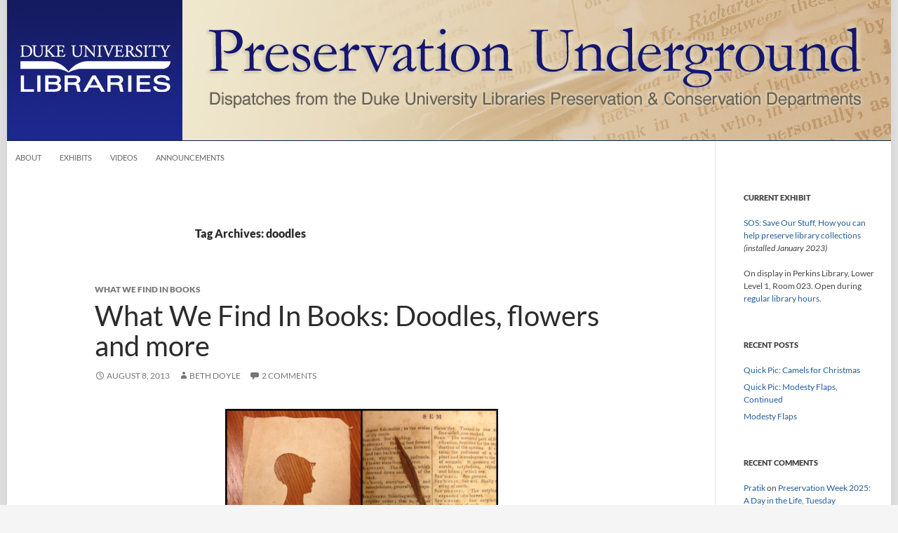

--- FILE ---
content_type: text/html; charset=UTF-8
request_url: https://blogs.library.duke.edu/preservation/tag/doodles/
body_size: 9977
content:
<!DOCTYPE html>
<!--[if IE 7]>
<html class="ie ie7" lang="en-US">
<![endif]-->

<!--[if !(IE 7) | !(IE 8) ]><!-->
<html lang="en-US">
<!--<![endif]-->
<head>
	<meta charset="UTF-8">
	<meta http-equiv="Content-Security-Policy" content="upgrade-insecure-requests">
	<meta name="viewport" content="width=device-width">
	<title>doodles Archives - Preservation Underground</title>
	<link rel="profile" href="//gmpg.org/xfn/11">
	<link rel="pingback" href="https://blogs.library.duke.edu/preservation/xmlrpc.php">
	<!--[if lt IE 9]>
	<script src="https://blogs.library.duke.edu/preservation/wp-content/themes/twentyfourteen/js/html5.js"></script>
	<![endif]-->
	<meta name='robots' content='index, follow, max-image-preview:large, max-snippet:-1, max-video-preview:-1' />

	<!-- This site is optimized with the Yoast SEO plugin v26.6 - https://yoast.com/wordpress/plugins/seo/ -->
	<link rel="canonical" href="https://blogs.library.duke.edu/preservation/tag/doodles/" />
	<meta property="og:locale" content="en_US" />
	<meta property="og:type" content="article" />
	<meta property="og:title" content="doodles Archives - Preservation Underground" />
	<meta property="og:url" content="https://blogs.library.duke.edu/preservation/tag/doodles/" />
	<meta property="og:site_name" content="Preservation Underground" />
	<meta name="twitter:card" content="summary_large_image" />
	<meta name="twitter:site" content="@DukePresDPC" />
	<script type="application/ld+json" class="yoast-schema-graph">{"@context":"https://schema.org","@graph":[{"@type":"CollectionPage","@id":"https://blogs.library.duke.edu/preservation/tag/doodles/","url":"https://blogs.library.duke.edu/preservation/tag/doodles/","name":"doodles Archives - Preservation Underground","isPartOf":{"@id":"https://blogs.library.duke.edu/preservation/#website"},"breadcrumb":{"@id":"https://blogs.library.duke.edu/preservation/tag/doodles/#breadcrumb"},"inLanguage":"en-US"},{"@type":"BreadcrumbList","@id":"https://blogs.library.duke.edu/preservation/tag/doodles/#breadcrumb","itemListElement":[{"@type":"ListItem","position":1,"name":"Home","item":"https://blogs.library.duke.edu/preservation/"},{"@type":"ListItem","position":2,"name":"doodles"}]},{"@type":"WebSite","@id":"https://blogs.library.duke.edu/preservation/#website","url":"https://blogs.library.duke.edu/preservation/","name":"Preservation Underground","description":"Duke University Libraries Preservation","potentialAction":[{"@type":"SearchAction","target":{"@type":"EntryPoint","urlTemplate":"https://blogs.library.duke.edu/preservation/?s={search_term_string}"},"query-input":{"@type":"PropertyValueSpecification","valueRequired":true,"valueName":"search_term_string"}}],"inLanguage":"en-US"}]}</script>
	<!-- / Yoast SEO plugin. -->


<link rel="alternate" type="application/rss+xml" title="Preservation Underground &raquo; Feed" href="https://blogs.library.duke.edu/preservation/feed/" />
<link rel="alternate" type="application/rss+xml" title="Preservation Underground &raquo; Comments Feed" href="https://blogs.library.duke.edu/preservation/comments/feed/" />
<link rel="alternate" type="application/rss+xml" title="Preservation Underground &raquo; doodles Tag Feed" href="https://blogs.library.duke.edu/preservation/tag/doodles/feed/" />
		<!-- This site uses the Google Analytics by MonsterInsights plugin v9.11.0 - Using Analytics tracking - https://www.monsterinsights.com/ -->
		<!-- Note: MonsterInsights is not currently configured on this site. The site owner needs to authenticate with Google Analytics in the MonsterInsights settings panel. -->
					<!-- No tracking code set -->
				<!-- / Google Analytics by MonsterInsights -->
		<style id='wp-img-auto-sizes-contain-inline-css'>
img:is([sizes=auto i],[sizes^="auto," i]){contain-intrinsic-size:3000px 1500px}
/*# sourceURL=wp-img-auto-sizes-contain-inline-css */
</style>
<style id='wp-emoji-styles-inline-css'>

	img.wp-smiley, img.emoji {
		display: inline !important;
		border: none !important;
		box-shadow: none !important;
		height: 1em !important;
		width: 1em !important;
		margin: 0 0.07em !important;
		vertical-align: -0.1em !important;
		background: none !important;
		padding: 0 !important;
	}
/*# sourceURL=wp-emoji-styles-inline-css */
</style>
<link rel='stylesheet' id='twentyfourteen-lato-css' href='https://blogs.library.duke.edu/preservation/wp-content/themes/twentyfourteen/fonts/font-lato.css?ver=20230328' media='all' />
<link rel='stylesheet' id='genericons-css' href='https://blogs.library.duke.edu/preservation/wp-content/themes/twentyfourteen/genericons/genericons.css?ver=20251101' media='all' />
<link rel='stylesheet' id='twentyfourteen-style-css' href='https://blogs.library.duke.edu/preservation/wp-content/themes/dul-2014/style.css?ver=20251202' media='all' />
<link rel='stylesheet' id='twentyfourteen-block-style-css' href='https://blogs.library.duke.edu/preservation/wp-content/themes/twentyfourteen/css/blocks.css?ver=20250715' media='all' />
<link rel='stylesheet' id='taxopress-frontend-css-css' href='https://blogs.library.duke.edu/preservation/wp-content/plugins/simple-tags/assets/frontend/css/frontend.css?ver=3.42.0' media='all' />
<script src="https://blogs.library.duke.edu/preservation/wp-content/plugins/related-posts-thumbnails/assets/js/front.min.js?ver=4.3.1" id="rpt_front_style-js"></script>
<script src="https://blogs.library.duke.edu/preservation/wp-includes/js/jquery/jquery.min.js?ver=3.7.1" id="jquery-core-js"></script>
<script src="https://blogs.library.duke.edu/preservation/wp-includes/js/jquery/jquery-migrate.min.js?ver=3.4.1" id="jquery-migrate-js"></script>
<script src="https://blogs.library.duke.edu/preservation/wp-content/plugins/related-posts-thumbnails/assets/js/lazy-load.js?ver=4.3.1" id="rpt-lazy-load-js"></script>
<script src="https://blogs.library.duke.edu/preservation/wp-content/themes/twentyfourteen/js/functions.js?ver=20250729" id="twentyfourteen-script-js" defer data-wp-strategy="defer"></script>
<script src="https://blogs.library.duke.edu/preservation/wp-content/plugins/simple-tags/assets/frontend/js/frontend.js?ver=3.42.0" id="taxopress-frontend-js-js"></script>
<link rel="https://api.w.org/" href="https://blogs.library.duke.edu/preservation/wp-json/" /><link rel="alternate" title="JSON" type="application/json" href="https://blogs.library.duke.edu/preservation/wp-json/wp/v2/tags/187" /><link rel="EditURI" type="application/rsd+xml" title="RSD" href="https://blogs.library.duke.edu/preservation/xmlrpc.php?rsd" />
<meta name="generator" content="WordPress 6.9" />
<link rel="alternate" type="application/feed+json" title="Preservation Underground &raquo; JSON Feed" href="https://blogs.library.duke.edu/preservation/feed/json/" />
<link rel="alternate" type="application/feed+json" title="Preservation Underground &raquo; doodles Tag Feed" href="https://blogs.library.duke.edu/preservation/tag/doodles/feed/json/" />
        <style>
            #related_posts_thumbnails li {
                border-right: 1px solid #DDDDDD;
                background-color: #FFFFFF            }

            #related_posts_thumbnails li:hover {
                background-color: #EEEEEF;
            }

            .relpost_content {
                font-size: 12px;
                color: #333333;
            }

            .relpost-block-single {
                background-color: #FFFFFF;
                border-right: 1px solid #DDDDDD;
                border-left: 1px solid #DDDDDD;
                margin-right: -1px;
            }

            .relpost-block-single:hover {
                background-color: #EEEEEF;
            }
        </style>

        <style type="text/css">a.st_tag, a.internal_tag, .st_tag, .internal_tag { text-decoration: underline !important; }</style><style>.recentcomments a{display:inline !important;padding:0 !important;margin:0 !important;}</style>
	<link href='//fonts.googleapis.com/css?family=Libre+Baskerville:400,700,400italic' rel='stylesheet' type='text/css'>

    <!-- Matomo -->
    <script>
      var _paq = window._paq = window._paq || [];
      _paq.push(['trackPageView']);
      _paq.push(['enableLinkTracking']);
      (function() {
        var u="//analytics.lib.duke.edu/";
        _paq.push(['setTrackerUrl', u+'matomo.php']);
        _paq.push(['setSiteId', '28']);
        var d=document, g=d.createElement('script'), s=d.getElementsByTagName('script')[0];
        g.async=true; g.src=u+'matomo.js'; s.parentNode.insertBefore(g,s);
      })();
    </script>
    <!-- End Matomo Code -->

<style id='wp-block-paragraph-inline-css'>
.is-small-text{font-size:.875em}.is-regular-text{font-size:1em}.is-large-text{font-size:2.25em}.is-larger-text{font-size:3em}.has-drop-cap:not(:focus):first-letter{float:left;font-size:8.4em;font-style:normal;font-weight:100;line-height:.68;margin:.05em .1em 0 0;text-transform:uppercase}body.rtl .has-drop-cap:not(:focus):first-letter{float:none;margin-left:.1em}p.has-drop-cap.has-background{overflow:hidden}:root :where(p.has-background){padding:1.25em 2.375em}:where(p.has-text-color:not(.has-link-color)) a{color:inherit}p.has-text-align-left[style*="writing-mode:vertical-lr"],p.has-text-align-right[style*="writing-mode:vertical-rl"]{rotate:180deg}
/*# sourceURL=https://blogs.library.duke.edu/preservation/wp-includes/blocks/paragraph/style.min.css */
</style>
</head>

<body class="archive tag tag-doodles tag-187 wp-embed-responsive wp-theme-twentyfourteen wp-child-theme-dul-2014 group-blog header-image list-view full-width">
<div id="page" class="hfeed site">
	
		
	<div id="site-header">
		<a href="https://blogs.library.duke.edu/preservation/" rel="home">
			<img alt="Preservation Underground" src="https://blogs.library.duke.edu/preservation/files/2014/09/preservation_header.jpg" width="1260" height="200" alt="">
		</a>
	</div>

	<div id="library_logo"><a href="//library.duke.edu" title="Duke University Libraries"><img src="/wp-content/themes/dul-2014/images/library_logo_transparent.png" alt="Duke University Libraries" border="0"></a></div>

	
	
		<nav id="primary-navigation" class="site-navigation primary-navigation" role="navigation">
			<button class="menu-toggle">Primary Menu</button>
			<a class="screen-reader-text skip-link" href="#content">Skip to content</a>
			<div class="menu-menu-container"><ul id="menu-menu" class="nav-menu"><li id="menu-item-592" class="menu-item menu-item-type-post_type menu-item-object-page menu-item-592"><a href="https://blogs.library.duke.edu/preservation/about/">About</a></li>
<li id="menu-item-588" class="menu-item menu-item-type-taxonomy menu-item-object-category menu-item-588"><a href="https://blogs.library.duke.edu/preservation/category/exhibit/">Exhibits</a></li>
<li id="menu-item-593" class="menu-item menu-item-type-taxonomy menu-item-object-category menu-item-593"><a href="https://blogs.library.duke.edu/preservation/category/videos/">Videos</a></li>
<li id="menu-item-595" class="menu-item menu-item-type-taxonomy menu-item-object-category menu-item-595"><a href="https://blogs.library.duke.edu/preservation/category/announcement/">Announcements</a></li>
</ul></div>		</nav>

	
	<div id="main" class="site-main">

	<section id="primary" class="content-area">
		<div id="content" class="site-content" role="main">

			
			<header class="archive-header">
				<h1 class="archive-title">
				Tag Archives: doodles				</h1>

							</header><!-- .archive-header -->

				
<article id="post-2791" class="post-2791 post type-post status-publish format-standard hentry category-what-we-find-in-books tag-doodles tag-flowers tag-silhouettes tag-things-in-books">
	
	<header class="entry-header">
				<div class="entry-meta">
			<span class="cat-links"><a href="https://blogs.library.duke.edu/preservation/category/what-we-find-in-books/" rel="category tag">What We Find In Books</a></span>
		</div>
			<h1 class="entry-title"><a href="https://blogs.library.duke.edu/preservation/2013/08/08/what-we-find-in-books-doodles-flowers-and-more/" rel="bookmark">What We Find In Books: Doodles, flowers and more</a></h1>
		<div class="entry-meta">
			<span class="entry-date"><a href="https://blogs.library.duke.edu/preservation/2013/08/08/what-we-find-in-books-doodles-flowers-and-more/" rel="bookmark"><time class="entry-date" datetime="2013-08-08T14:08:03-04:00">August 8, 2013</time></a></span> <span class="byline"><span class="author vcard"><a class="url fn n" href="https://blogs.library.duke.edu/preservation/author/bdoyleduke-edu/" rel="author">Beth Doyle</a></span></span>			<span class="comments-link"><a href="https://blogs.library.duke.edu/preservation/2013/08/08/what-we-find-in-books-doodles-flowers-and-more/#comments">2 Comments</a></span>
						</div><!-- .entry-meta -->
	</header><!-- .entry-header -->

		<div class="entry-content">
		<p><a href="http://blogs.library.duke.edu/preservation/2013/08/08/what-we-find-in-books-doodles-flowers-and-more/manual-of-botany/" rel="attachment wp-att-2795"><img fetchpriority="high" decoding="async" class="wp-image-2795 aligncenter" src="http://blogs.library.duke.edu/preservation/files/2013/08/manual-of-botany.jpg" alt="manual of botany" width="389" height="389" srcset="https://blogs.library.duke.edu/preservation/files/2013/08/manual-of-botany.jpg 900w, https://blogs.library.duke.edu/preservation/files/2013/08/manual-of-botany-150x150.jpg 150w, https://blogs.library.duke.edu/preservation/files/2013/08/manual-of-botany-300x300.jpg 300w" sizes="(max-width: 389px) 100vw, 389px" /></a>This item came in for boxing this week. The book is <em>Manual of Botany, for North America</em> by Amos Eaton dated 1829. There are multiple pressed flowers in the volume, and some marvelous doodles on the paste downs, and this sweet paper-cut-out silhouette. The paper is only about four inches wide. I love the detail of the bangs.</p>
	</div><!-- .entry-content -->
	
	<footer class="entry-meta"><span class="tag-links"><a href="https://blogs.library.duke.edu/preservation/tag/doodles/" rel="tag">doodles</a><a href="https://blogs.library.duke.edu/preservation/tag/flowers/" rel="tag">flowers</a><a href="https://blogs.library.duke.edu/preservation/tag/silhouettes/" rel="tag">silhouettes</a><a href="https://blogs.library.duke.edu/preservation/tag/things-in-books/" rel="tag">things in books</a></span></footer></article><!-- #post-2791 -->
		</div><!-- #content -->
	</section><!-- #primary -->

<div id="secondary">
		<h2 class="site-description">Duke University Libraries Preservation</h2>
	
	
		<div id="primary-sidebar" class="primary-sidebar widget-area" role="complementary">
		<aside id="text-4" class="widget widget_text"><h1 class="widget-title">Current Exhibit</h1>			<div class="textwidget"><p><a href="https://library.duke.edu/exhibits/about/preservation">SOS: Save Our Stuff, How you can help preserve library collections</a> <em>(installed January 2023)</em></p>
<p>On display in Perkins Library, Lower Level 1, Room 023. Open during <a href="https://library.duke.edu/about/hours">regular library hours</a>.</p>
</div>
		</aside>
		<aside id="recent-posts-3" class="widget widget_recent_entries">
		<h1 class="widget-title">Recent Posts</h1><nav aria-label="Recent Posts">
		<ul>
											<li>
					<a href="https://blogs.library.duke.edu/preservation/2025/12/23/christmas-camels/">Quick Pic: Camels for Christmas</a>
									</li>
											<li>
					<a href="https://blogs.library.duke.edu/preservation/2025/12/10/quick-pic-modesty-flaps-continued/">Quick Pic: Modesty Flaps, Continued</a>
									</li>
											<li>
					<a href="https://blogs.library.duke.edu/preservation/2025/11/26/modesty-flaps/">Modesty Flaps</a>
									</li>
					</ul>

		</nav></aside><aside id="recent-comments-2" class="widget widget_recent_comments"><h1 class="widget-title">Recent Comments</h1><nav aria-label="Recent Comments"><ul id="recentcomments"><li class="recentcomments"><span class="comment-author-link"><a href="https://sonaifurniture.co.in/" class="url" rel="ugc external nofollow">Pratik</a></span> on <a href="https://blogs.library.duke.edu/preservation/2025/04/29/preservation-week-a-day-in-the-life-tuesday/#comment-182233">Preservation Week 2025: A Day in the Life, Tuesday</a></li><li class="recentcomments"><span class="comment-author-link"><a href="https://www.arl.org/day-in-review/day-in-review-february-24-27/" class="url" rel="ugc external nofollow">Day in Review (February 24–27) &#8212; Association of Research Libraries</a></span> on <a href="https://blogs.library.duke.edu/preservation/2025/02/19/the-case-of-the-oily-book/#comment-182202">The Case of the Oily Book</a></li><li class="recentcomments"><span class="comment-author-link">Alexander Atkins</span> on <a href="https://blogs.library.duke.edu/preservation/2024/04/18/islamic-binding-workshop/#comment-181692">Islamic Binding Workshop with Yasmeen Khan</a></li></ul></nav></aside><aside id="search-3" class="widget widget_search"><h1 class="widget-title">Search Preservation Underground</h1><form role="search" method="get" class="search-form" action="https://blogs.library.duke.edu/preservation/">
				<label>
					<span class="screen-reader-text">Search for:</span>
					<input type="search" class="search-field" placeholder="Search &hellip;" value="" name="s" />
				</label>
				<input type="submit" class="search-submit" value="Search" />
			</form></aside><aside id="categories-2" class="widget widget_categories"><h1 class="widget-title">Categories</h1><form action="https://blogs.library.duke.edu/preservation" method="get"><label class="screen-reader-text" for="cat">Categories</label><select  name='cat' id='cat' class='postform'>
	<option value='-1'>Select Category</option>
	<option class="level-0" value="79">1091 Project</option>
	<option class="level-0" value="243">Adopt-a-Book</option>
	<option class="level-0" value="242">Adopt-a-Book</option>
	<option class="level-0" value="48">Announcements</option>
	<option class="level-0" value="34">Awards</option>
	<option class="level-0" value="31">Boxing Day</option>
	<option class="level-0" value="26">Brittle books</option>
	<option class="level-0" value="521">CDA</option>
	<option class="level-0" value="195">Circulating collections care</option>
	<option class="level-0" value="196">Circulating collections care</option>
	<option class="level-0" value="9">Collaboration</option>
	<option class="level-0" value="8">Conservation</option>
	<option class="level-0" value="418">Covid-19</option>
	<option class="level-0" value="16">Digital Production Center</option>
	<option class="level-0" value="63">Digitizing</option>
	<option class="level-0" value="101">Disaster planning</option>
	<option class="level-0" value="444">Disaster recovery</option>
	<option class="level-0" value="22">Edible Book Festival</option>
	<option class="level-0" value="182">Environment</option>
	<option class="level-0" value="176">Events</option>
	<option class="level-0" value="39">Exhibits</option>
	<option class="level-0" value="510">HBCU internship</option>
	<option class="level-0" value="500">Housing</option>
	<option class="level-0" value="480">International materials</option>
	<option class="level-0" value="38">job announcement</option>
	<option class="level-0" value="51">Manuscript Day</option>
	<option class="level-0" value="53">May Day</option>
	<option class="level-0" value="35">News</option>
	<option class="level-0" value="52">Preservation</option>
	<option class="level-0" value="20">Preservation Week</option>
	<option class="level-0" value="73">Quick Pic</option>
	<option class="level-0" value="32">Readings</option>
	<option class="level-0" value="412">Renovation</option>
	<option class="level-0" value="98">Rubenstein Renovation</option>
	<option class="level-0" value="427">Statistics</option>
	<option class="level-0" value="229">Technology</option>
	<option class="level-0" value="438">Tools and Equipment</option>
	<option class="level-0" value="130">Training</option>
	<option class="level-0" value="1">Uncategorized</option>
	<option class="level-0" value="47">Videos</option>
	<option class="level-0" value="49">What Others Say About us</option>
	<option class="level-0" value="50">What We Find In Books</option>
	<option class="level-0" value="74">What&#8217;s In The Lab</option>
</select>
</form><script>
( ( dropdownId ) => {
	const dropdown = document.getElementById( dropdownId );
	function onSelectChange() {
		setTimeout( () => {
			if ( 'escape' === dropdown.dataset.lastkey ) {
				return;
			}
			if ( dropdown.value && parseInt( dropdown.value ) > 0 && dropdown instanceof HTMLSelectElement ) {
				dropdown.parentElement.submit();
			}
		}, 250 );
	}
	function onKeyUp( event ) {
		if ( 'Escape' === event.key ) {
			dropdown.dataset.lastkey = 'escape';
		} else {
			delete dropdown.dataset.lastkey;
		}
	}
	function onClick() {
		delete dropdown.dataset.lastkey;
	}
	dropdown.addEventListener( 'keyup', onKeyUp );
	dropdown.addEventListener( 'click', onClick );
	dropdown.addEventListener( 'change', onSelectChange );
})( "cat" );

//# sourceURL=WP_Widget_Categories%3A%3Awidget
</script>
</aside><aside id="archives-2" class="widget widget_archive"><h1 class="widget-title">Archives</h1>		<label class="screen-reader-text" for="archives-dropdown-2">Archives</label>
		<select id="archives-dropdown-2" name="archive-dropdown">
			
			<option value="">Select Month</option>
				<option value='https://blogs.library.duke.edu/preservation/2025/12/'> December 2025 &nbsp;(2)</option>
	<option value='https://blogs.library.duke.edu/preservation/2025/11/'> November 2025 &nbsp;(2)</option>
	<option value='https://blogs.library.duke.edu/preservation/2025/10/'> October 2025 &nbsp;(1)</option>
	<option value='https://blogs.library.duke.edu/preservation/2025/07/'> July 2025 &nbsp;(2)</option>
	<option value='https://blogs.library.duke.edu/preservation/2025/05/'> May 2025 &nbsp;(2)</option>
	<option value='https://blogs.library.duke.edu/preservation/2025/04/'> April 2025 &nbsp;(2)</option>
	<option value='https://blogs.library.duke.edu/preservation/2025/03/'> March 2025 &nbsp;(1)</option>
	<option value='https://blogs.library.duke.edu/preservation/2025/02/'> February 2025 &nbsp;(1)</option>
	<option value='https://blogs.library.duke.edu/preservation/2025/01/'> January 2025 &nbsp;(1)</option>
	<option value='https://blogs.library.duke.edu/preservation/2024/12/'> December 2024 &nbsp;(1)</option>
	<option value='https://blogs.library.duke.edu/preservation/2024/11/'> November 2024 &nbsp;(1)</option>
	<option value='https://blogs.library.duke.edu/preservation/2024/10/'> October 2024 &nbsp;(2)</option>
	<option value='https://blogs.library.duke.edu/preservation/2024/07/'> July 2024 &nbsp;(1)</option>
	<option value='https://blogs.library.duke.edu/preservation/2024/06/'> June 2024 &nbsp;(3)</option>
	<option value='https://blogs.library.duke.edu/preservation/2024/05/'> May 2024 &nbsp;(2)</option>
	<option value='https://blogs.library.duke.edu/preservation/2024/04/'> April 2024 &nbsp;(3)</option>
	<option value='https://blogs.library.duke.edu/preservation/2024/03/'> March 2024 &nbsp;(2)</option>
	<option value='https://blogs.library.duke.edu/preservation/2024/02/'> February 2024 &nbsp;(1)</option>
	<option value='https://blogs.library.duke.edu/preservation/2024/01/'> January 2024 &nbsp;(1)</option>
	<option value='https://blogs.library.duke.edu/preservation/2023/11/'> November 2023 &nbsp;(3)</option>
	<option value='https://blogs.library.duke.edu/preservation/2023/10/'> October 2023 &nbsp;(1)</option>
	<option value='https://blogs.library.duke.edu/preservation/2023/09/'> September 2023 &nbsp;(1)</option>
	<option value='https://blogs.library.duke.edu/preservation/2023/06/'> June 2023 &nbsp;(2)</option>
	<option value='https://blogs.library.duke.edu/preservation/2023/05/'> May 2023 &nbsp;(1)</option>
	<option value='https://blogs.library.duke.edu/preservation/2023/04/'> April 2023 &nbsp;(1)</option>
	<option value='https://blogs.library.duke.edu/preservation/2023/03/'> March 2023 &nbsp;(4)</option>
	<option value='https://blogs.library.duke.edu/preservation/2023/02/'> February 2023 &nbsp;(2)</option>
	<option value='https://blogs.library.duke.edu/preservation/2023/01/'> January 2023 &nbsp;(3)</option>
	<option value='https://blogs.library.duke.edu/preservation/2022/12/'> December 2022 &nbsp;(2)</option>
	<option value='https://blogs.library.duke.edu/preservation/2022/11/'> November 2022 &nbsp;(2)</option>
	<option value='https://blogs.library.duke.edu/preservation/2022/10/'> October 2022 &nbsp;(3)</option>
	<option value='https://blogs.library.duke.edu/preservation/2022/09/'> September 2022 &nbsp;(1)</option>
	<option value='https://blogs.library.duke.edu/preservation/2022/08/'> August 2022 &nbsp;(4)</option>
	<option value='https://blogs.library.duke.edu/preservation/2022/07/'> July 2022 &nbsp;(1)</option>
	<option value='https://blogs.library.duke.edu/preservation/2022/06/'> June 2022 &nbsp;(1)</option>
	<option value='https://blogs.library.duke.edu/preservation/2022/05/'> May 2022 &nbsp;(1)</option>
	<option value='https://blogs.library.duke.edu/preservation/2022/04/'> April 2022 &nbsp;(3)</option>
	<option value='https://blogs.library.duke.edu/preservation/2022/03/'> March 2022 &nbsp;(3)</option>
	<option value='https://blogs.library.duke.edu/preservation/2022/02/'> February 2022 &nbsp;(2)</option>
	<option value='https://blogs.library.duke.edu/preservation/2022/01/'> January 2022 &nbsp;(3)</option>
	<option value='https://blogs.library.duke.edu/preservation/2021/12/'> December 2021 &nbsp;(1)</option>
	<option value='https://blogs.library.duke.edu/preservation/2021/11/'> November 2021 &nbsp;(3)</option>
	<option value='https://blogs.library.duke.edu/preservation/2021/10/'> October 2021 &nbsp;(1)</option>
	<option value='https://blogs.library.duke.edu/preservation/2021/09/'> September 2021 &nbsp;(2)</option>
	<option value='https://blogs.library.duke.edu/preservation/2021/08/'> August 2021 &nbsp;(2)</option>
	<option value='https://blogs.library.duke.edu/preservation/2021/07/'> July 2021 &nbsp;(3)</option>
	<option value='https://blogs.library.duke.edu/preservation/2021/06/'> June 2021 &nbsp;(4)</option>
	<option value='https://blogs.library.duke.edu/preservation/2021/04/'> April 2021 &nbsp;(3)</option>
	<option value='https://blogs.library.duke.edu/preservation/2021/03/'> March 2021 &nbsp;(1)</option>
	<option value='https://blogs.library.duke.edu/preservation/2021/02/'> February 2021 &nbsp;(3)</option>
	<option value='https://blogs.library.duke.edu/preservation/2021/01/'> January 2021 &nbsp;(4)</option>
	<option value='https://blogs.library.duke.edu/preservation/2020/12/'> December 2020 &nbsp;(2)</option>
	<option value='https://blogs.library.duke.edu/preservation/2020/11/'> November 2020 &nbsp;(2)</option>
	<option value='https://blogs.library.duke.edu/preservation/2020/10/'> October 2020 &nbsp;(3)</option>
	<option value='https://blogs.library.duke.edu/preservation/2020/09/'> September 2020 &nbsp;(4)</option>
	<option value='https://blogs.library.duke.edu/preservation/2020/08/'> August 2020 &nbsp;(3)</option>
	<option value='https://blogs.library.duke.edu/preservation/2020/07/'> July 2020 &nbsp;(5)</option>
	<option value='https://blogs.library.duke.edu/preservation/2020/06/'> June 2020 &nbsp;(4)</option>
	<option value='https://blogs.library.duke.edu/preservation/2020/05/'> May 2020 &nbsp;(4)</option>
	<option value='https://blogs.library.duke.edu/preservation/2020/04/'> April 2020 &nbsp;(4)</option>
	<option value='https://blogs.library.duke.edu/preservation/2020/03/'> March 2020 &nbsp;(4)</option>
	<option value='https://blogs.library.duke.edu/preservation/2020/02/'> February 2020 &nbsp;(4)</option>
	<option value='https://blogs.library.duke.edu/preservation/2020/01/'> January 2020 &nbsp;(3)</option>
	<option value='https://blogs.library.duke.edu/preservation/2019/11/'> November 2019 &nbsp;(3)</option>
	<option value='https://blogs.library.duke.edu/preservation/2019/10/'> October 2019 &nbsp;(2)</option>
	<option value='https://blogs.library.duke.edu/preservation/2019/09/'> September 2019 &nbsp;(2)</option>
	<option value='https://blogs.library.duke.edu/preservation/2019/08/'> August 2019 &nbsp;(2)</option>
	<option value='https://blogs.library.duke.edu/preservation/2019/07/'> July 2019 &nbsp;(4)</option>
	<option value='https://blogs.library.duke.edu/preservation/2019/06/'> June 2019 &nbsp;(3)</option>
	<option value='https://blogs.library.duke.edu/preservation/2019/05/'> May 2019 &nbsp;(4)</option>
	<option value='https://blogs.library.duke.edu/preservation/2019/04/'> April 2019 &nbsp;(3)</option>
	<option value='https://blogs.library.duke.edu/preservation/2019/03/'> March 2019 &nbsp;(3)</option>
	<option value='https://blogs.library.duke.edu/preservation/2019/02/'> February 2019 &nbsp;(4)</option>
	<option value='https://blogs.library.duke.edu/preservation/2019/01/'> January 2019 &nbsp;(2)</option>
	<option value='https://blogs.library.duke.edu/preservation/2018/11/'> November 2018 &nbsp;(2)</option>
	<option value='https://blogs.library.duke.edu/preservation/2018/10/'> October 2018 &nbsp;(2)</option>
	<option value='https://blogs.library.duke.edu/preservation/2018/09/'> September 2018 &nbsp;(2)</option>
	<option value='https://blogs.library.duke.edu/preservation/2018/08/'> August 2018 &nbsp;(4)</option>
	<option value='https://blogs.library.duke.edu/preservation/2018/07/'> July 2018 &nbsp;(3)</option>
	<option value='https://blogs.library.duke.edu/preservation/2018/06/'> June 2018 &nbsp;(3)</option>
	<option value='https://blogs.library.duke.edu/preservation/2018/05/'> May 2018 &nbsp;(3)</option>
	<option value='https://blogs.library.duke.edu/preservation/2018/04/'> April 2018 &nbsp;(6)</option>
	<option value='https://blogs.library.duke.edu/preservation/2018/03/'> March 2018 &nbsp;(4)</option>
	<option value='https://blogs.library.duke.edu/preservation/2018/02/'> February 2018 &nbsp;(2)</option>
	<option value='https://blogs.library.duke.edu/preservation/2018/01/'> January 2018 &nbsp;(3)</option>
	<option value='https://blogs.library.duke.edu/preservation/2017/12/'> December 2017 &nbsp;(2)</option>
	<option value='https://blogs.library.duke.edu/preservation/2017/11/'> November 2017 &nbsp;(2)</option>
	<option value='https://blogs.library.duke.edu/preservation/2017/10/'> October 2017 &nbsp;(2)</option>
	<option value='https://blogs.library.duke.edu/preservation/2017/09/'> September 2017 &nbsp;(4)</option>
	<option value='https://blogs.library.duke.edu/preservation/2017/08/'> August 2017 &nbsp;(4)</option>
	<option value='https://blogs.library.duke.edu/preservation/2017/07/'> July 2017 &nbsp;(2)</option>
	<option value='https://blogs.library.duke.edu/preservation/2017/06/'> June 2017 &nbsp;(2)</option>
	<option value='https://blogs.library.duke.edu/preservation/2017/05/'> May 2017 &nbsp;(1)</option>
	<option value='https://blogs.library.duke.edu/preservation/2017/04/'> April 2017 &nbsp;(4)</option>
	<option value='https://blogs.library.duke.edu/preservation/2017/03/'> March 2017 &nbsp;(5)</option>
	<option value='https://blogs.library.duke.edu/preservation/2017/02/'> February 2017 &nbsp;(2)</option>
	<option value='https://blogs.library.duke.edu/preservation/2017/01/'> January 2017 &nbsp;(2)</option>
	<option value='https://blogs.library.duke.edu/preservation/2016/12/'> December 2016 &nbsp;(4)</option>
	<option value='https://blogs.library.duke.edu/preservation/2016/11/'> November 2016 &nbsp;(3)</option>
	<option value='https://blogs.library.duke.edu/preservation/2016/10/'> October 2016 &nbsp;(3)</option>
	<option value='https://blogs.library.duke.edu/preservation/2016/09/'> September 2016 &nbsp;(2)</option>
	<option value='https://blogs.library.duke.edu/preservation/2016/08/'> August 2016 &nbsp;(5)</option>
	<option value='https://blogs.library.duke.edu/preservation/2016/07/'> July 2016 &nbsp;(5)</option>
	<option value='https://blogs.library.duke.edu/preservation/2016/06/'> June 2016 &nbsp;(3)</option>
	<option value='https://blogs.library.duke.edu/preservation/2016/05/'> May 2016 &nbsp;(3)</option>
	<option value='https://blogs.library.duke.edu/preservation/2016/04/'> April 2016 &nbsp;(4)</option>
	<option value='https://blogs.library.duke.edu/preservation/2016/03/'> March 2016 &nbsp;(4)</option>
	<option value='https://blogs.library.duke.edu/preservation/2016/02/'> February 2016 &nbsp;(4)</option>
	<option value='https://blogs.library.duke.edu/preservation/2016/01/'> January 2016 &nbsp;(2)</option>
	<option value='https://blogs.library.duke.edu/preservation/2015/12/'> December 2015 &nbsp;(3)</option>
	<option value='https://blogs.library.duke.edu/preservation/2015/11/'> November 2015 &nbsp;(4)</option>
	<option value='https://blogs.library.duke.edu/preservation/2015/10/'> October 2015 &nbsp;(3)</option>
	<option value='https://blogs.library.duke.edu/preservation/2015/08/'> August 2015 &nbsp;(2)</option>
	<option value='https://blogs.library.duke.edu/preservation/2015/07/'> July 2015 &nbsp;(1)</option>
	<option value='https://blogs.library.duke.edu/preservation/2015/06/'> June 2015 &nbsp;(1)</option>
	<option value='https://blogs.library.duke.edu/preservation/2015/05/'> May 2015 &nbsp;(3)</option>
	<option value='https://blogs.library.duke.edu/preservation/2015/04/'> April 2015 &nbsp;(1)</option>
	<option value='https://blogs.library.duke.edu/preservation/2015/03/'> March 2015 &nbsp;(2)</option>
	<option value='https://blogs.library.duke.edu/preservation/2015/01/'> January 2015 &nbsp;(1)</option>
	<option value='https://blogs.library.duke.edu/preservation/2014/12/'> December 2014 &nbsp;(2)</option>
	<option value='https://blogs.library.duke.edu/preservation/2014/11/'> November 2014 &nbsp;(2)</option>
	<option value='https://blogs.library.duke.edu/preservation/2014/10/'> October 2014 &nbsp;(9)</option>
	<option value='https://blogs.library.duke.edu/preservation/2014/08/'> August 2014 &nbsp;(3)</option>
	<option value='https://blogs.library.duke.edu/preservation/2014/07/'> July 2014 &nbsp;(2)</option>
	<option value='https://blogs.library.duke.edu/preservation/2014/06/'> June 2014 &nbsp;(3)</option>
	<option value='https://blogs.library.duke.edu/preservation/2014/05/'> May 2014 &nbsp;(2)</option>
	<option value='https://blogs.library.duke.edu/preservation/2014/04/'> April 2014 &nbsp;(4)</option>
	<option value='https://blogs.library.duke.edu/preservation/2014/03/'> March 2014 &nbsp;(6)</option>
	<option value='https://blogs.library.duke.edu/preservation/2014/02/'> February 2014 &nbsp;(3)</option>
	<option value='https://blogs.library.duke.edu/preservation/2014/01/'> January 2014 &nbsp;(5)</option>
	<option value='https://blogs.library.duke.edu/preservation/2013/12/'> December 2013 &nbsp;(1)</option>
	<option value='https://blogs.library.duke.edu/preservation/2013/11/'> November 2013 &nbsp;(3)</option>
	<option value='https://blogs.library.duke.edu/preservation/2013/10/'> October 2013 &nbsp;(4)</option>
	<option value='https://blogs.library.duke.edu/preservation/2013/09/'> September 2013 &nbsp;(5)</option>
	<option value='https://blogs.library.duke.edu/preservation/2013/08/'> August 2013 &nbsp;(6)</option>
	<option value='https://blogs.library.duke.edu/preservation/2013/07/'> July 2013 &nbsp;(2)</option>
	<option value='https://blogs.library.duke.edu/preservation/2013/06/'> June 2013 &nbsp;(3)</option>
	<option value='https://blogs.library.duke.edu/preservation/2013/05/'> May 2013 &nbsp;(2)</option>
	<option value='https://blogs.library.duke.edu/preservation/2013/04/'> April 2013 &nbsp;(5)</option>
	<option value='https://blogs.library.duke.edu/preservation/2013/03/'> March 2013 &nbsp;(3)</option>
	<option value='https://blogs.library.duke.edu/preservation/2013/02/'> February 2013 &nbsp;(2)</option>
	<option value='https://blogs.library.duke.edu/preservation/2013/01/'> January 2013 &nbsp;(4)</option>
	<option value='https://blogs.library.duke.edu/preservation/2012/12/'> December 2012 &nbsp;(3)</option>
	<option value='https://blogs.library.duke.edu/preservation/2012/11/'> November 2012 &nbsp;(1)</option>
	<option value='https://blogs.library.duke.edu/preservation/2012/10/'> October 2012 &nbsp;(4)</option>
	<option value='https://blogs.library.duke.edu/preservation/2012/09/'> September 2012 &nbsp;(5)</option>
	<option value='https://blogs.library.duke.edu/preservation/2012/08/'> August 2012 &nbsp;(4)</option>
	<option value='https://blogs.library.duke.edu/preservation/2012/07/'> July 2012 &nbsp;(3)</option>
	<option value='https://blogs.library.duke.edu/preservation/2012/06/'> June 2012 &nbsp;(4)</option>
	<option value='https://blogs.library.duke.edu/preservation/2012/05/'> May 2012 &nbsp;(5)</option>
	<option value='https://blogs.library.duke.edu/preservation/2012/04/'> April 2012 &nbsp;(4)</option>
	<option value='https://blogs.library.duke.edu/preservation/2012/03/'> March 2012 &nbsp;(4)</option>
	<option value='https://blogs.library.duke.edu/preservation/2012/02/'> February 2012 &nbsp;(5)</option>
	<option value='https://blogs.library.duke.edu/preservation/2012/01/'> January 2012 &nbsp;(4)</option>
	<option value='https://blogs.library.duke.edu/preservation/2011/12/'> December 2011 &nbsp;(3)</option>
	<option value='https://blogs.library.duke.edu/preservation/2011/11/'> November 2011 &nbsp;(2)</option>
	<option value='https://blogs.library.duke.edu/preservation/2011/10/'> October 2011 &nbsp;(5)</option>
	<option value='https://blogs.library.duke.edu/preservation/2011/09/'> September 2011 &nbsp;(4)</option>
	<option value='https://blogs.library.duke.edu/preservation/2011/08/'> August 2011 &nbsp;(5)</option>
	<option value='https://blogs.library.duke.edu/preservation/2011/07/'> July 2011 &nbsp;(3)</option>
	<option value='https://blogs.library.duke.edu/preservation/2011/06/'> June 2011 &nbsp;(4)</option>
	<option value='https://blogs.library.duke.edu/preservation/2011/05/'> May 2011 &nbsp;(8)</option>
	<option value='https://blogs.library.duke.edu/preservation/2011/04/'> April 2011 &nbsp;(7)</option>
	<option value='https://blogs.library.duke.edu/preservation/2011/03/'> March 2011 &nbsp;(5)</option>
	<option value='https://blogs.library.duke.edu/preservation/2011/02/'> February 2011 &nbsp;(26)</option>
	<option value='https://blogs.library.duke.edu/preservation/2011/01/'> January 2011 &nbsp;(4)</option>
	<option value='https://blogs.library.duke.edu/preservation/2010/12/'> December 2010 &nbsp;(4)</option>
	<option value='https://blogs.library.duke.edu/preservation/2010/11/'> November 2010 &nbsp;(4)</option>
	<option value='https://blogs.library.duke.edu/preservation/2010/10/'> October 2010 &nbsp;(7)</option>
	<option value='https://blogs.library.duke.edu/preservation/2010/09/'> September 2010 &nbsp;(7)</option>
	<option value='https://blogs.library.duke.edu/preservation/2010/08/'> August 2010 &nbsp;(8)</option>
	<option value='https://blogs.library.duke.edu/preservation/2010/07/'> July 2010 &nbsp;(6)</option>
	<option value='https://blogs.library.duke.edu/preservation/2010/06/'> June 2010 &nbsp;(9)</option>
	<option value='https://blogs.library.duke.edu/preservation/2010/05/'> May 2010 &nbsp;(11)</option>
	<option value='https://blogs.library.duke.edu/preservation/2010/04/'> April 2010 &nbsp;(7)</option>
	<option value='https://blogs.library.duke.edu/preservation/2010/03/'> March 2010 &nbsp;(3)</option>
	<option value='https://blogs.library.duke.edu/preservation/2010/02/'> February 2010 &nbsp;(8)</option>
	<option value='https://blogs.library.duke.edu/preservation/2010/01/'> January 2010 &nbsp;(3)</option>
	<option value='https://blogs.library.duke.edu/preservation/2009/12/'> December 2009 &nbsp;(6)</option>
	<option value='https://blogs.library.duke.edu/preservation/2009/11/'> November 2009 &nbsp;(3)</option>

		</select>

			<script>
( ( dropdownId ) => {
	const dropdown = document.getElementById( dropdownId );
	function onSelectChange() {
		setTimeout( () => {
			if ( 'escape' === dropdown.dataset.lastkey ) {
				return;
			}
			if ( dropdown.value ) {
				document.location.href = dropdown.value;
			}
		}, 250 );
	}
	function onKeyUp( event ) {
		if ( 'Escape' === event.key ) {
			dropdown.dataset.lastkey = 'escape';
		} else {
			delete dropdown.dataset.lastkey;
		}
	}
	function onClick() {
		delete dropdown.dataset.lastkey;
	}
	dropdown.addEventListener( 'keyup', onKeyUp );
	dropdown.addEventListener( 'click', onClick );
	dropdown.addEventListener( 'change', onSelectChange );
})( "archives-dropdown-2" );

//# sourceURL=WP_Widget_Archives%3A%3Awidget
</script>
</aside><aside id="text-5" class="widget widget_text"><h1 class="widget-title">Preservation &#038; Conservation On The Web</h1>			<div class="textwidget"><p><a href="http://library.duke.edu/about/depts/conservation/">Conservation website </a><br />
<a href="http://library.duke.edu/about/adopt-book-program">Adopt-a-Book Program</a><br />
<a href="http://www.facebook.com/pages/Durham-NC/Preservation-Department-Duke-University-Libraries/80011146692?ref=mf">Facebook</a><br />
<a href="http://www.flickr.com/photos/dukeunivlibraries/collections/72157621655319271/">Flickr</a><br />
<a href="http://pinterest.com/dukelibraries/">Pinterest</a><br />
<a href="http://www.youtube.com/user/DukeUnivLibraries">YouTube</a><br />
<a href="blogs.library.duke.edu/magazine">Duke Libraries Magazine</a><br />
<a href="http://library.duke.edu/">Duke Libraries</a><br />
<a href="http://library.duke.edu/support">Support Duke Libraries</a></p>
</div>
		</aside><aside id="linkcat-2" class="widget widget_links"><h1 class="widget-title">Blogroll</h1>
	<ul class='xoxo blogroll'>
<li><a href="https://community.culturalheritage.org/news/news-home" title="The blog of the American Institute for Conservation">AIC Blog</a></li>
<li><a href="https://open.spotify.com/show/3b5jkqeiZEVasHKHZNlMf1" title="A podcast about cultural heritage preservation and sustainability. ">AIC Green Tea Blog</a></li>
<li><a href="http://blogs.library.duke.edu/rubenstein/" title="The blog of the Duke University Rubenstein Library">Devil&#039;s Tale (Rubenstein Library)</a></li>
<li><a href="http://blogs.library.duke.edu/">Duke Libraries Blog</a></li>
<li><a href="https://jeffpeachey.com/blog/" title="Jeff Peachey is a master bookbinder and toolmaker">Jeff Peachey</a></li>
<li><a href="http://parkslibrarypreservation.wordpress.com/" title="Iowa State University Preservation Department" target="_blank">Parks Library Preservation</a></li>
<li><a href="https://theartofmassgatherings.com/podcast/" title="This podcast explores the intersection of festivals and community resilience, focusing on the powerful role that arts and events can play in climate and disaster preparedness.">The Art of Mass Gatherings (LYRASIS)</a></li>
<li><a href="https://thecword.show/" title="Conservators discussing issues from the perspective of conservation professionals">The C Word Podcast</a></li>
<li><a href="https://blog.thepreservationlab.org/" title="The Preservation Lab is a regional conservation lab in Cincinnati, Ohio">The Preservation Lab</a></li>

	</ul>
</aside>
<aside id="block-2" class="widget widget_block widget_text">
<p>Learn more about our <a href="https://library.duke.edu/about/statement-potentially-harmful-language-library-descriptions">commitment to inclusive description</a> of library collections.</p>
</aside>	</div><!-- #primary-sidebar -->
	</div><!-- #secondary -->

		</div><!-- #main -->

		<footer id="colophon" class="site-footer" role="contentinfo">

			
			<div class="site-info">
								<a href="https://blogs.library.duke.edu/preservation/" rel="home">Preservation Underground</a>
			</div><!-- .site-info -->
		</footer><!-- #colophon -->
	</div><!-- #page -->

	<script type="speculationrules">
{"prefetch":[{"source":"document","where":{"and":[{"href_matches":"/preservation/*"},{"not":{"href_matches":["/preservation/wp-*.php","/preservation/wp-admin/*","/preservation/files/*","/preservation/wp-content/*","/preservation/wp-content/plugins/*","/preservation/wp-content/themes/dul-2014/*","/preservation/wp-content/themes/twentyfourteen/*","/preservation/*\\?(.+)"]}},{"not":{"selector_matches":"a[rel~=\"nofollow\"]"}},{"not":{"selector_matches":".no-prefetch, .no-prefetch a"}}]},"eagerness":"conservative"}]}
</script>
<script id="wp-emoji-settings" type="application/json">
{"baseUrl":"https://s.w.org/images/core/emoji/17.0.2/72x72/","ext":".png","svgUrl":"https://s.w.org/images/core/emoji/17.0.2/svg/","svgExt":".svg","source":{"concatemoji":"https://blogs.library.duke.edu/preservation/wp-includes/js/wp-emoji-release.min.js?ver=6.9"}}
</script>
<script type="module">
/*! This file is auto-generated */
const a=JSON.parse(document.getElementById("wp-emoji-settings").textContent),o=(window._wpemojiSettings=a,"wpEmojiSettingsSupports"),s=["flag","emoji"];function i(e){try{var t={supportTests:e,timestamp:(new Date).valueOf()};sessionStorage.setItem(o,JSON.stringify(t))}catch(e){}}function c(e,t,n){e.clearRect(0,0,e.canvas.width,e.canvas.height),e.fillText(t,0,0);t=new Uint32Array(e.getImageData(0,0,e.canvas.width,e.canvas.height).data);e.clearRect(0,0,e.canvas.width,e.canvas.height),e.fillText(n,0,0);const a=new Uint32Array(e.getImageData(0,0,e.canvas.width,e.canvas.height).data);return t.every((e,t)=>e===a[t])}function p(e,t){e.clearRect(0,0,e.canvas.width,e.canvas.height),e.fillText(t,0,0);var n=e.getImageData(16,16,1,1);for(let e=0;e<n.data.length;e++)if(0!==n.data[e])return!1;return!0}function u(e,t,n,a){switch(t){case"flag":return n(e,"\ud83c\udff3\ufe0f\u200d\u26a7\ufe0f","\ud83c\udff3\ufe0f\u200b\u26a7\ufe0f")?!1:!n(e,"\ud83c\udde8\ud83c\uddf6","\ud83c\udde8\u200b\ud83c\uddf6")&&!n(e,"\ud83c\udff4\udb40\udc67\udb40\udc62\udb40\udc65\udb40\udc6e\udb40\udc67\udb40\udc7f","\ud83c\udff4\u200b\udb40\udc67\u200b\udb40\udc62\u200b\udb40\udc65\u200b\udb40\udc6e\u200b\udb40\udc67\u200b\udb40\udc7f");case"emoji":return!a(e,"\ud83e\u1fac8")}return!1}function f(e,t,n,a){let r;const o=(r="undefined"!=typeof WorkerGlobalScope&&self instanceof WorkerGlobalScope?new OffscreenCanvas(300,150):document.createElement("canvas")).getContext("2d",{willReadFrequently:!0}),s=(o.textBaseline="top",o.font="600 32px Arial",{});return e.forEach(e=>{s[e]=t(o,e,n,a)}),s}function r(e){var t=document.createElement("script");t.src=e,t.defer=!0,document.head.appendChild(t)}a.supports={everything:!0,everythingExceptFlag:!0},new Promise(t=>{let n=function(){try{var e=JSON.parse(sessionStorage.getItem(o));if("object"==typeof e&&"number"==typeof e.timestamp&&(new Date).valueOf()<e.timestamp+604800&&"object"==typeof e.supportTests)return e.supportTests}catch(e){}return null}();if(!n){if("undefined"!=typeof Worker&&"undefined"!=typeof OffscreenCanvas&&"undefined"!=typeof URL&&URL.createObjectURL&&"undefined"!=typeof Blob)try{var e="postMessage("+f.toString()+"("+[JSON.stringify(s),u.toString(),c.toString(),p.toString()].join(",")+"));",a=new Blob([e],{type:"text/javascript"});const r=new Worker(URL.createObjectURL(a),{name:"wpTestEmojiSupports"});return void(r.onmessage=e=>{i(n=e.data),r.terminate(),t(n)})}catch(e){}i(n=f(s,u,c,p))}t(n)}).then(e=>{for(const n in e)a.supports[n]=e[n],a.supports.everything=a.supports.everything&&a.supports[n],"flag"!==n&&(a.supports.everythingExceptFlag=a.supports.everythingExceptFlag&&a.supports[n]);var t;a.supports.everythingExceptFlag=a.supports.everythingExceptFlag&&!a.supports.flag,a.supports.everything||((t=a.source||{}).concatemoji?r(t.concatemoji):t.wpemoji&&t.twemoji&&(r(t.twemoji),r(t.wpemoji)))});
//# sourceURL=https://blogs.library.duke.edu/preservation/wp-includes/js/wp-emoji-loader.min.js
</script>
</body>
</html>